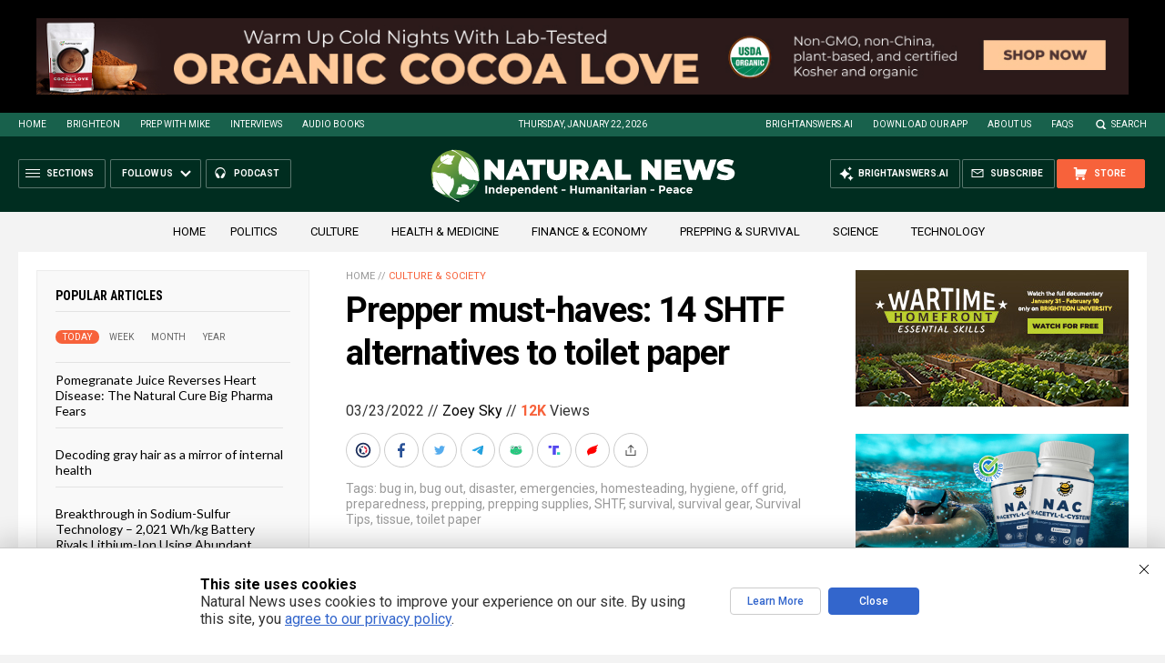

--- FILE ---
content_type: text/html; charset=utf-8
request_url: https://www.brighteon.com/embed/4220e44c-a0ef-49f0-b139-1a973f90a1ba
body_size: 2719
content:
<!DOCTYPE html><html><head><meta charSet="utf-8"/><meta name="viewport" content="width=device-width"/><meta property="charset" content="UTF-8"/><meta name="brighteon:video:category-id" content="cf602816-a269-4a05-bb43-89d1547eaef2"/><meta name="brighteon:video:channel" content="annaka"/><meta http-equiv="Content-Security-Policy" content="default-src &#x27;self&#x27; https: data: blob: &#x27;unsafe-inline&#x27; &#x27;unsafe-eval&#x27;; img-src &#x27;self&#x27; data: *.printyourfood.com newvideos.com *.newvideos.com *.brighteon.com *.shopify.com brighteon.com blob: *.gravatar.com *.wp.com *.jsdelivr.net *.backblazeb2.com *.auth0.com *.distributednews.com *.naturalnews.com"/><title>The alternative toilet paper survival guide 😜</title><style> body { overflow: hidden; } .video-js.vjs-paused:not(.vjs-ended):not(.vjs-scrubbing) .vjs-title-overlay { display: block !important; position: absolute; z-index: 1; } .EmbedPlayer { .AVTab { color: #FFFFFF; background-color: #424345; } .AVTabActive { background-color: #1994e8; color: #FFFFFF; } #AVVideo.AVTabActive { filter: drop-shadow(1px 0px 3px rgba(0, 0, 0, 0.85)); } #AVAudio.AVTabActive { filter: drop-shadow(-1px 0px 3px rgba(0, 0, 0, 0.85)); } .vjs-settings-box { background-color: rgba(0, 0, 0, 0.75); } @media (max-width: 499.9px) { .AVTab { padding: 8px; font-size: 8px; line-height: 8px; } } } </style><link href="/icons/favicon/favicon.ico" type="image/x-icon" rel="icon"/><link href="/icons/favicon/favicon.ico" type="image/x-icon" rel="shortcut icon"/><link href="/icons/favicon/favicon-32.png" rel="apple-touch-icon" sizes="32x32"/><link href="/icons/favicon/favicon-48.png" rel="apple-touch-icon" sizes="48x48"/><link href="/icons/favicon/favicon-76.png" rel="apple-touch-icon" sizes="76x76"/><link href="/icons/favicon/favicon-120.png" rel="apple-touch-icon" sizes="120x120"/><link href="/icons/favicon/favicon-152.png" rel="apple-touch-icon" sizes="152x152"/><link href="/icons/favicon/favicon-180.png" rel="apple-touch-icon" sizes="180x180"/><link href="/icons/favicon/favicon-192.png" rel="icon" sizes="192x192"/><meta name="next-head-count" content="18"/><link rel="preload" href="/_next/static/css/72da869494e05dbf.css" as="style"/><link rel="stylesheet" href="/_next/static/css/72da869494e05dbf.css" data-n-g=""/><noscript data-n-css=""></noscript><script defer="" nomodule="" src="/_next/static/chunks/polyfills-42372ed130431b0a.js"></script><script src="/_next/static/chunks/webpack-c93cb24f0942816f.js" defer=""></script><script src="/_next/static/chunks/framework-838c6ca2253d4294.js" defer=""></script><script src="/_next/static/chunks/main-f4923522fc0190dc.js" defer=""></script><script src="/_next/static/chunks/pages/_app-3421727d614a8ab7.js" defer=""></script><script src="/_next/static/chunks/123e19f2-948dc0f90e2a41fd.js" defer=""></script><script src="/_next/static/chunks/496-ebb02d20bfe50d3c.js" defer=""></script><script src="/_next/static/chunks/528-4900e08e1e1da3d3.js" defer=""></script><script src="/_next/static/chunks/6756-82d1a08631e7249a.js" defer=""></script><script src="/_next/static/chunks/9757-db5f7ff7e26d726b.js" defer=""></script><script src="/_next/static/chunks/pages/embed/%5Bid%5D-f72c008c4c4fb3bf.js" defer=""></script><script src="/_next/static/2mNsGDwKKVD2nqA4g2MO3/_buildManifest.js" defer=""></script><script src="/_next/static/2mNsGDwKKVD2nqA4g2MO3/_ssgManifest.js" defer=""></script></head><body><div id="__next"><div class="EmbedPlayer"></div></div><script id="__NEXT_DATA__" type="application/json">{"props":{"pageProps":{"video":{"categoryName":"Survival \u0026 Prepping","likes":5,"tags":["water","alternative","nyt","toilet paper","washington post","straw","leaves","cabin talk","survival guide","cloth"],"statusName":"LIVE","isAds":false,"isAdminDelisted":false,"isEnabledComment":true,"isActivatedProducts":false,"chapters":null,"isLiveshop":false,"isUpcoming":false,"isPremium":false,"categoryId":"cf602816-a269-4a05-bb43-89d1547eaef2","trailerId":null,"isFeatured":false,"isForSale":false,"discountPrice":0,"salePrice":null,"audioKey":null,"thumbnailKey":"8f77a23e-ee46-4d4b-b635-097e62b6cf9d","publishedAt":null,"createdAt":"2020-03-17T00:54:48.632Z","audioSource":[{"src":"audio/07b89501-f7e3-4d99-923c-d652a5cd58b6_audio.mp3"}],"source":[{"src":"https://video.brighteon.com/file/BTBucket-Prod/hls/07b89501-f7e3-4d99-923c-d652a5cd58b6.m3u8","type":"application/x-mpegURL"},{"src":"https://video.brighteon.com/file/BTBucket-Prod/dash/07b89501-f7e3-4d99-923c-d652a5cd58b6.mpd","type":"application/dash+xml"}],"posterSource":[{"src":"poster/07b89501-f7e3-4d99-923c-d652a5cd58b6.0000001.jpg"}],"thumbnailSource":[{"src":"thumbnail/07b89501-f7e3-4d99-923c-d652a5cd58b6.0000001.jpg"}],"duration":"2:47","isTrending":false,"isEditorPicked":false,"isActivated":true,"statusId":1,"publishSchedule":null,"isDelisted":false,"isAutoshare":false,"isSponsored":false,"showDiscretion":false,"videoKey":"07b89501-f7e3-4d99-923c-d652a5cd58b6","channelId":"13f29869-d1e3-4b64-8d32-ca128e870b1e","description":"Cabin Talk","name":"The alternative toilet paper survival guide 😜","id":"4220e44c-a0ef-49f0-b139-1a973f90a1ba","analytics":{"videoView":1878},"thumbnail":"https://photos.brighteon.com/file/brighteon-thumbnails/thumbnail/8f77a23e-ee46-4d4b-b635-097e62b6cf9d","poster":"https://photos.brighteon.com/file/brighteon-thumbnails/poster/8f77a23e-ee46-4d4b-b635-097e62b6cf9d","channelAvatar":"https://static.brighteon.com/file/Brighteon-static/prod/images/icon-logo.png","audio":"https://video.brighteon.com/file/BTBucket-Prod/audio/07b89501-f7e3-4d99-923c-d652a5cd58b6_audio.mp3","isAudio":false,"durationMS":167701,"sponsoredVideo":false,"endScreen":null},"channel":{"userName":"annaka","subscriptions":9758,"allowedChampionBadge":true,"hasHrrStore":false,"hasBrighteonStore":false,"contentVisibility":"PUBLIC","previousShortUrl":null,"keywords":[],"updatedAt":"2026-01-22T19:25:21.096Z","firoWalletAddress":null,"beamWalletAddress":null,"epicWalletAddress":null,"moneroWalletAddress":null,"description":null,"isAllowedLivestream":false,"isTrusted":false,"affiliateId":"6464267.2f6970\u0026utm_source=refersion\u0026utm_medium=affiliate\u0026utm_campaign=6464267.2f6970","subscribeStarId":null,"categoryId":"87960295-2ca4-414d-a836-e150d6e3dc1e","levelId":6,"createdAt":"2019-07-11T04:19:12.040Z","mediaProfileKey":"","artworkKey":null,"thumbnailKey":null,"thumbnailUrl":"https://s.gravatar.com/avatar/0175f7c4f7f5624be0e177d2b20f611e?s=480\u0026r=pg\u0026d=https%3A%2F%2Fcdn.auth0.com%2Favatars%2Fan.png","strikes":0,"ownerId":"b90210a8-c0d3-412c-8967-ec3ef06d5cd4","shortUrl":"annaka","name":"What is happening","id":"13f29869-d1e3-4b64-8d32-ca128e870b1e","isLive":false,"mediaProfileUrl":"https://static.brighteon.com/file/Brighteon-static/prod/images/icon-logo.png","analytics":{"totalSubscription":9758,"totalVideo":19570,"videoView":6884772},"internalStatusName":null,"externalStatusName":null},"adVideo":null,"subtitles":[]},"__N_SSP":true},"page":"/embed/[id]","query":{"id":"4220e44c-a0ef-49f0-b139-1a973f90a1ba"},"buildId":"2mNsGDwKKVD2nqA4g2MO3","isFallback":false,"isExperimentalCompile":false,"gssp":true,"scriptLoader":[]}</script><script defer src="https://static.cloudflareinsights.com/beacon.min.js/vcd15cbe7772f49c399c6a5babf22c1241717689176015" integrity="sha512-ZpsOmlRQV6y907TI0dKBHq9Md29nnaEIPlkf84rnaERnq6zvWvPUqr2ft8M1aS28oN72PdrCzSjY4U6VaAw1EQ==" data-cf-beacon='{"rayId":"9c217cb0eb065cd4","version":"2025.9.1","serverTiming":{"name":{"cfExtPri":true,"cfEdge":true,"cfOrigin":true,"cfL4":true,"cfSpeedBrain":true,"cfCacheStatus":true}},"token":"633a53af4dec47bc99b86a1d0bc8fc19","b":1}' crossorigin="anonymous"></script>
</body></html>

--- FILE ---
content_type: text/html
request_url: https://naturalnews.com/getviews3.asp?url=2022-03-23-14-shtf-alternatives-to-toilet-paper.html
body_size: -333
content:
12090

--- FILE ---
content_type: text/html
request_url: https://naturalnews.com/getviews3.asp?url=https://www.naturalnews.com/2022-03-23-14-shtf-alternatives-to-toilet-paper.html
body_size: -148
content:
12090